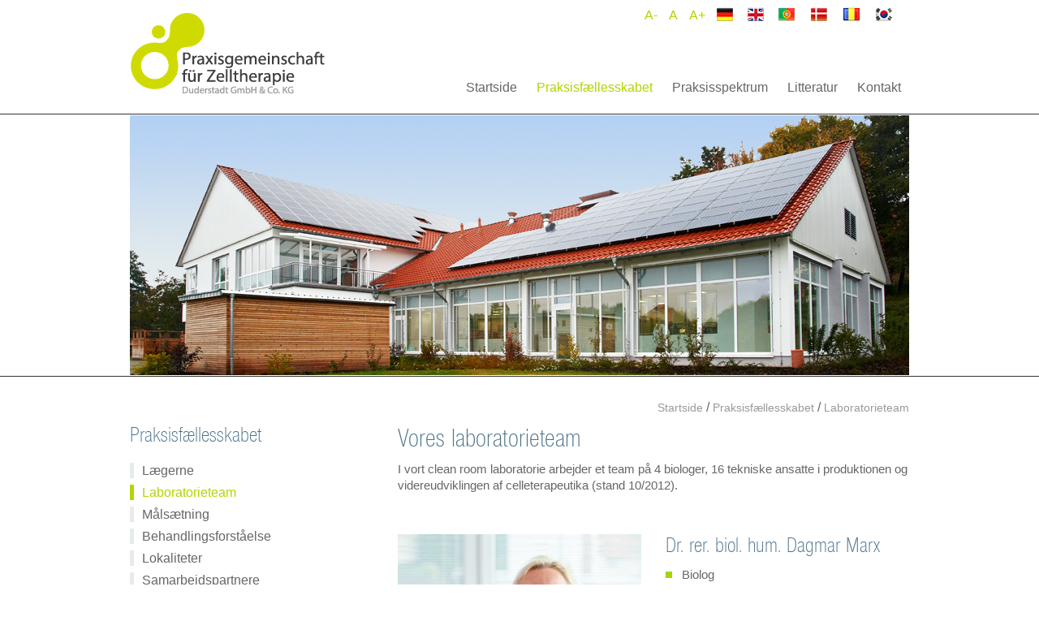

--- FILE ---
content_type: text/html; charset=UTF-8
request_url: https://www.immune-therapy.net/dk/praxisgemeinschaft/team.php
body_size: 3132
content:
<!DOCTYPE html>
<html>
<head>
<meta charset="UTF-8">
<title>Praxisgemeinschaft für Zelltherapie Duderstadt GmbH &amp; Co. KG</title>
<meta name="description" content=" " />
<meta name="keywords" content="Dendritische Zellen, Immuntherapie, dendritic cells, immune therapy, Dr. Nesselhut, Dr. Neßelhut, Dr. Martin, Dr. Brockmann, Dr. Briken zellbasierte Immuntherapie, 
Krebstherapie, Krebserkrankungen, Deutschland, Praxisgemeinschaft fuer Zelltherapie" />
<meta http-equiv="imagetoolbar" content="false" />
<meta content="width=device-width, initial-scale=1.0" name="viewport">
<link rel="shortcut icon" href="../../images/favicon.ico" />
<link rel="stylesheet" type="text/css" href="../../css/styles.css" media="screen" title="Standard" />
<link rel="stylesheet" type="text/css" href="../../import/fontsize.css.php" media="screen" title="Standard" />
<link rel="stylesheet" href="../../css/print.css" type="text/css" media="print" />
<link rel="alternate stylesheet" type="text/css" title="Druckvorschau" href="../../css/print.css" media="screen" />
<script src="../../js/jquery.js"></script>
<script src="../../js/cross-slide.js" type="text/javascript"></script>

</head>

<body>
<div class="head-container">  
    <div class="head_content">       
        <ul class="servicemenue">
	<li><a href="/dk/praxisgemeinschaft/team.php?font=dec">A-</a></li>
	<li><a href="/dk/praxisgemeinschaft/team.php?font=base">A</a></li>
	<li><a href="/dk/praxisgemeinschaft/team.php?font=inc">A+</a></li>
            <li><a href="https://www.immune-therapy.net/praxisgemeinschaft/team.php" title="Deutsche Version" class="deutsch">&nbsp;</a></li>
          

                <li><a href="https://www.immune-therapy.net/en/praxisgemeinschaft/team.php" title="english" class="englisch">&nbsp;</a></li>
          

            <li><a href="https://www.immune-therapy.net/pt/praxisgemeinschaft/team.php" title="português" class="portugiesisch">&nbsp;</a></li>
            
	        <li><a href="https://www.immune-therapy.net/dk/praxisgemeinschaft/team.php" title="dansk" class="daenisch">&nbsp;</a></li>
         
    
            <li><a href="https://www.immune-therapy.net/ro/praxisgemeinschaft/team.php" title="romanian" class="rumaenisch">&nbsp;</a></li>
         
			
	        <li><a href="https://www.immune-therapy.net/ko/praxisgemeinschaft/team.php" title="korean" class="koreanisch">&nbsp;</a></li>
         		
			
			

</ul>



        <div class="logo">
	<a href="https://www.immune-therapy.net/dk/index.php"><img src="https://www.immune-therapy.net//images/praxis-fuer-zelltherapie-logo.png" width="241" height="109" alt="Praksisfællesskabet for celleterapi" /></a>
</div>
	<ul class="menue">
        <li><a href="https://www.immune-therapy.net/dk/index.php" title="Startside " >Startside</a></li>  
        <li><a href="https://www.immune-therapy.net/dk/praxisgemeinschaft/aerzte.php" title="Praksisfællesskabet"  class="active">Praksisfællesskabet </a></li>
        <li><a href="https://www.immune-therapy.net/dk/spektrum/spektrum.php" title="Praksisspektrum" >Praksisspektrum</a></li>
        <li><a href="https://www.immune-therapy.net/dk/literatur.php" title="Litteratur" >Litteratur</a></li>
        <li><a href="https://www.immune-therapy.net/dk/praxisgemeinschaft/kontakt.php" title="Kontakt" >Kontakt</a></li>
	</ul>    </div><!--ende head_content -->
</div><!--ende head container -->
<div class="slides">
		<script type="text/javascript">
              $(function() {
                $('#slideshow').crossSlide({
                  sleep: 2, // Wie lange wird ein Bild angezeigt (in Sekunden, Fließkommazahlen erlaubt z.B. 0.8)
                  fade: 2 // Wie lange soll der Fadingvorgang dauern (in Sekunden, Fließkommazahlen erlaubt z.B. 0.8)
                  }, [ // Nachfolgend listen Sie alle gewünschten Bilder auf.
					{ src: 'https://www.immune-therapy.net/images/slides/pic-35.jpg'},
					{ src: 'https://www.immune-therapy.net/images/slides/pic-31.jpg'},
					{ src: 'https://www.immune-therapy.net/images/slides/pic-24.jpg'},
					{ src: 'https://www.immune-therapy.net/images/slides/pic-25.jpg'},
					{ src: 'https://www.immune-therapy.net/images/slides/pic-9.jpg'},
					{ src: 'https://www.immune-therapy.net/images/slides/pic-18.jpg'},
					{ src: 'https://www.immune-therapy.net/images/slides/pic-36.jpg'},
					{ src: 'https://www.immune-therapy.net/images/slides/pic-4.jpg'},
					{ src: 'https://www.immune-therapy.net/images/slides/pic-33.jpg'},
					{ src: 'https://www.immune-therapy.net/images/slides/pic-43.jpg'},
					{ src: 'https://www.immune-therapy.net/images/slides/pic-41.jpg'}
                  ]);
              });
        </script>
          <div id="slideshow">Loading…</div>
</div>
<div class="mobile-nav clearfix">
    <label for="show-menu" class="show-menu">Navigation</label>
    <input type="checkbox" id="show-menu" role="button">
    <ul id="menu">
        <li><a href="https://www.immune-therapy.net/dk/index.php" title="Startside " >Startside</a></li>    
        <li><a href="#" title="Praksisfællesskabet"  class="active">Praksisfællesskabet &raquo;</a>
        	<ul class="hidden">
                <li><a href="https://www.immune-therapy.net/dk/praxisgemeinschaft/aerzte.php" title="Lægerne i Praksisfællesskabet for celleterapi" >Lægerne</a></li> 
                <li><a href="https://www.immune-therapy.net/dk/praxisgemeinschaft/team.php" title="Laboratorieteam"  class="active">Laboratorieteam</a></li>
                <li><a href="https://www.immune-therapy.net/dk/praxisgemeinschaft/leitbild.php" title="Målsætning" >Målsætning</a></li>   
                <li><a href="https://www.immune-therapy.net/dk/praxisgemeinschaft/therapieverstaendnis.php" title="Behandlingsforståelse" >Behandlingsforståelse</a></li>    
                <li><a href="https://www.immune-therapy.net/dk/praxisgemeinschaft/raeumlichkeiten.php" title="Lokaliteter" >Lokaliteter</a></li>
                <li><a href="https://www.immune-therapy.net/dk/praxisgemeinschaft/partner.php" title="Samarbejdspartnere" >Samarbejdspartnere</a></li>
                 <li><a href="https://www.immune-therapy.net/dk/praxisgemeinschaft/geschichte.php" title="Historie" >Historie</a></li>
                <li><a href="https://www.immune-therapy.net/dk/praxisgemeinschaft/kontakt.php" title="Kontakt" >Kontakt</a></li>
            </ul>
        </li>
        <li><a href="#" title="Praksisspektrum" >Praksisspektrum &raquo;</a>
        	<ul class="hidden">
                <li><a href="https://www.immune-therapy.net/dk/spektrum/spektrum.php" title="Praksisspektrum" >Praksisspektrum</a></li>
                <li><a href="https://www.immune-therapy.net/dk/spektrum/dc-therapie.php" title="Behandling af kræftsygdomme med dendrit-celler" >Behandling af kræftsygdomme med dendrit-celler</a></li>    
                <li><a href="https://www.immune-therapy.net/dk/spektrum/therapieverlauf.php" title="Behandlingsforløbet" >Behandlingsforløbet</a></li>
                <li><a href="https://www.immune-therapy.net/dk/spektrum/begleittherapien.php" title="Ledsagende behandlinger" >Ledsagende behandlinger</a></li>
            </ul>
        </li>
        <li><a href="https://www.immune-therapy.net/dk/literatur.php" title="Litteratur" Litteratur</a></li>
        <li><a href="https://www.immune-therapy.net/dk/praxisgemeinschaft/kontakt.php" title="Kontakt" >Kontakt</a></li>
    </ul>
</div>
<div class="wrapper">
<div class="breadcrumb"><a href="../index.php">Startside </a> / <a href="aerzte.php">Praksisfællesskabet</a> / <a href="team.php">Laboratorieteam</a></div>
    
    <div class="col_1">    <div class="submenue">
    <h2>Praksisfællesskabet</h2>
    <ul>
    <li><a href="https://www.immune-therapy.net/dk/praxisgemeinschaft/aerzte.php" title="Lægerne i Praksisfællesskabet for celleterapi" >Lægerne</a></li> 
    <li><a href="https://www.immune-therapy.net/dk/praxisgemeinschaft/team.php" title="Laboratorieteam"  class="active">Laboratorieteam</a></li>
    <li><a href="https://www.immune-therapy.net/dk/praxisgemeinschaft/leitbild.php" title="Målsætning" >Målsætning</a></li>   
    <li><a href="https://www.immune-therapy.net/dk/praxisgemeinschaft/therapieverstaendnis.php" title="Behandlingsforståelse" >Behandlingsforståelse</a></li>    
    <li><a href="https://www.immune-therapy.net/dk/praxisgemeinschaft/raeumlichkeiten.php" title="Lokaliteter" >Lokaliteter</a></li>
    <li><a href="https://www.immune-therapy.net/dk/praxisgemeinschaft/partner.php" title="Samarbejdspartnere" >Samarbejdspartnere</a></li>
     <li><a href="https://www.immune-therapy.net/dk/praxisgemeinschaft/geschichte.php" title="Historie" >Historie</a></li>
    <li><a href="https://www.immune-therapy.net/dk/praxisgemeinschaft/kontakt.php" title="Kontakt" >Kontakt</a></li>
    </ul>
    </div>
</div>
	
	<div class="article col_23">
		<h1>Vores laboratorieteam</h1>
		<p>I vort clean room laboratorie arbejder et team på 4 biologer, 16 tekniske ansatte i produktionen og videreudviklingen af celleterapeutika (stand 10/2012).</p>
		<p>&nbsp;</p>
		
		<div class="col_2">
        	<h2><img src="https://www.immune-therapy.net/images/team/dr-dagmar-marx.jpg" alt="Dr. Dagmar Marx" width="300" height="200" border="0" class="img-left" /></h2>
        </div>
        <div class="col_3">
            <h2>Dr. rer. biol. hum. Dagmar Marx </h2>
            <ul>
                <li>Biolog</li>
                <li>Fra 1999 direktør af DC Gesellschaft für Dendritic-cell-Therapie mbH (DC-selskabet for 
                dendritisk-cellebehandling) til udforskning og udvikling af celleterapier; leder af 
                dokumentationen i Praxisgemeinschaft für Zelltherapie Duderstadt GmbH &amp; Co. KG (analyse 
                af kliniske og videnskabelige data); før dette 10 års beskæftigelse på Universitätsklinikum 
                Göttingen på området tumorbiologi og patologi</li>
            </ul>
        </div>
        
		<br clear="all" />
        
        <div class="col_2">
			<h2><img src="https://www.immune-therapy.net/images/team/nicole-cillien.jpg" alt="Dipl.-Biologin Nicole Cillien" width="300" height="200" class="img-left" /></h2>
        </div>
        <div class="col_3">
            <h2>Dipl.-Biol. Nicole Cillien </h2>
            <ul>
            	<li>Dip.-Biolog</li>
                <li>Leder for kvalitetskontrol og kvalitetssikring; fra 1993 beskæftiget i laboratorierne 
                for Institut für Tumortherapie (Instituttet for tumorterapi) og i Praxisgemeinschaft für 
                Zelltherapie (Praksisfællesskabet for celleterapi) GmbH &amp; Co KG: først som 
                laboratorieleder, fra 1999 opbygning og kvalitetssikring af GMP-laboratorierne og 
                GMP-systemerne; før 1993 5-års beskæftigelse på Universitätsklinikum  Göttingen indenfor 
                området celleterapier</li>
            </ul>      
        </div>
    </div>
<br clear="all" />
<p>&nbsp;</p>

</div><!--ende wrapper -->
<div class="footer">
	<div class="footer-content">    
			<p><a href="https://www.immune-therapy.net/dk/impressum.php">Impressum</a>&nbsp;&nbsp;&nbsp;|&nbsp;&nbsp;
			<a href="https://www.immune-therapy.net/dk/qualitaetsmanagement.php">Kvalitetsstyring og retshenvinsinger</a>&nbsp;&nbsp;| &nbsp;
			<a href="https://www.immune-therapy.net/dk/datenschutz.php">Databeskyttelse</a>&nbsp;&nbsp;| &nbsp;
			<a href="https://www.immune-therapy.net/dk/disclaimer.php">Retshenvisninger / Ansvarsfraskrivning</a></p>
            <p>© Dr. med. K. Neßelhut - Website developed in 2012
			<span class="text-right">
			 
            </span>
			</p>
</div>
</div>

</body>

</html>

--- FILE ---
content_type: text/css
request_url: https://www.immune-therapy.net/css/styles.css
body_size: 15638
content:
/* @license
 * MyFonts Webfont Build ID 2342680, 2012-08-12T05:53:22-0400
 * 
 * The fonts listed in this notice are subject to the End User License
 * Agreement(s) entered into by the website owner. All other parties are 
 * explicitly restricted from using the Licensed Webfonts(s).
 * 
 * You may obtain a valid license at the URLs below.
 * 
 * Webfont: Nimbus Sans Novus Cond Light by URW++
 * URL: http://www.myfonts.com/fonts/urw/nimbus-sans-novus/t-light-condensed/
 * Copyright: Copyright 2010 URW++ Design &amp; Development Hamburg
 * Licensed pageviews: 10,000
 * 
 * 
 * License: http://www.myfonts.com/viewlicense?type=web&buildid=2342680
 * 
 * © 2012 Bitstream Inc
*/
  
 @font-face {font-family: 'NimbusSanNovCon-Lig';src: url('../fonts/23BF18_0_0.eot');src: url('../fonts/23BF18_0_0.eot?#iefix') format('embedded-opentype'),url('../fonts/23BF18_0_0.woff') format('woff'),url('../fonts/23BF18_0_0.ttf') format('truetype');}
 

body { font-size:100%; font-family:Arial, Helvetica, sans-serif; margin:0px; color:#666666;}

*::-selection { background:#4c7189; color:#fff; }
*::-moz-selection { background:#4c7189; color:#fff; }
*::-webkit-selection { background:#4c7189; color:#fff; }
*::-o-selection { background:#4c7189; color:#fff; }

a:link { color: #b4d401; text-decoration: none; outline:none; }
a:visited {text-decoration:none;color: #b4d401; outline:none;}
a:hover { text-decoration:none; outline:none;}
a:focus { text-decoration:none; color:#b4d401; outline:none;}

strong { text-decoration:none; color:#000; font-weight:400;}

h1{ font-size:2em; color:#4c7189; font-weight:500; font-family: NimbusSanNovCon-Lig; margin:10px 0px 0px 0px; }
h2 {font-size:1.6em; color:#4c7189; font-weight:500; padding:0px;  font-family: NimbusSanNovCon-Lig; margin:10px 0px;}
h3 { font-size:1.3em; color:#4c7189; font-weight:500; font-family: NimbusSanNovCon-Lig;  padding:0px; margin:10px 0px; }
h4 { font-size:1.2em; color:#4c7189; font-weight:500; font-family: NimbusSanNovCon-Lig;  margin:10px 0px 0px 0px; padding:0px; }

hr {height: 1px;border: 0 none; border-top: 1px dotted #ccc; margin-top:10px;}

p { font-size:0.9em; line-height: 1.4em; margin:8px 0px 10px 0px; padding:0px 0px 0px 0px; } 

img { border:none;}

sup, sub { height: 0; line-height: 1; position: relative; vertical-align: baseline; font-size:0.8em;}
sub {top: 0.5ex;}
sup {bottom: 1ex;}

ul, ul li { margin:0; padding:0; }


.red { color:#C00;}
.blue { color:#4c7189;}
.small { color:#999; font-size:0.8em;}

/*************************** Layout *******************************************************************************/

.head-container { width:100%; height:140px; margin:auto;  position:fixed; z-index:1; background:#fff; border-bottom:1px solid #333;}

.head_content { width:960px; margin:auto; height:140px;}
.logo { width:300px; height:120px; float:left; margin-top:10px;}
.logo-ro { width:220px; height:120px; float:left; margin-top:10px; padding-top:9px;}

.container_menues { float:left; width:960px;}

ul.servicemenue { list-style:none; padding:0px; font-size:0.9em; margin:10px 5px 0px 0px; float:right;}
ul.servicemenue li { margin:0px; padding:0px 10px 0px 0px; display:inline; font-size:1.1em;}
ul.servicemenue li a.deutsch {color:#fff; text-decoration:none; text-align:left; padding:1px 10px 1px 10px; background:url(../images/icons/flag-de-hover.png) left top no-repeat;}
ul.servicemenue li a.englisch {color:#fff; text-decoration:none; text-align:left; padding:1px 10px 1px 10px; background:url(../images/icons/flag-en-hover.png) left top no-repeat;}
ul.servicemenue li a.daenisch {color:#fff; text-decoration:none; text-align:left; padding:1px 12px 1px 10px; background:url(../images/icons/flag-dk-hover.png) left top no-repeat;}
ul.servicemenue li a.portugiesisch {color:#fff; text-decoration:none; text-align:left; padding:1px 12px 1px 10px; background:url(../images/icons/flag-pt-hover.png) left top no-repeat;}
ul.servicemenue li a.rumaenisch {color:#fff; text-decoration:none; text-align:left; padding:1px 12px 1px 10px; background:url(../images/icons/flag-ro-hover.png) left top no-repeat;}
ul.servicemenue li a.koreanisch {color:#fff; text-decoration:none; text-align:left; padding:1px 12px 1px 10px; background:url(../images/icons/flag-kr-hover.png) left top no-repeat;}

ul.servicemenue input.go { background:url(../images/icons/go.png) left center no-repeat; padding:5px 8px 5px 10px; border:none; }

ul.menue { list-style:none; padding:0px 0px 0px 0px; margin:70px 0px 10px 40px; float:right;}
ul.menue li { margin:0px; padding:0px 0px 0px 0px; display:inline;}
ul.menue li a {color:#666; text-decoration:none; text-align:left; padding:0px 10px 0px 10px; font-size:1em;}
ul.menue li a.active { text-decoration:none; color:#b4d401;}
ul.menue li a:hover { text-decoration:none; color:#b4d401;}

ul.menue-ro { list-style:none; padding:0px 0px 0px 0px; margin:70px 0px 10px 35px; float:right;}
ul.menue-ro li { margin:0px; padding:0px 0px 0px 0px; display:inline;}
ul.menue-ro li a {color:#666; text-decoration:none; text-align:left; padding:0px 10px 0px 10px; font-size:1em;}
ul.menue-ro li a.active { text-decoration:none; color:#b4d401;}
ul.menue-ro li a:hover { text-decoration:none; color:#b4d401;}

.wrapper { width:960px; margin:auto; background-color:#fff; /*height:100%;*/ margin-top:170px; padding-bottom:20px;}

.breadcrumb { float:right; }
.breadcrumb a { font-size:0.85em; color:#999;}

.submenue { margin-top:30px;}
.submenue ul { list-style:none; padding:0px 0px 0px 0px; margin:0px 0px 10px 0px;  float:left;}
.submenue ul li { margin-left:0px !important; padding:8px 0px 0px 0px !important; background-image:none !important;}
.submenue li a {color:#666; text-decoration:none; text-align:left; padding:0px 10px 0px 10px; border-left:5px solid #e6ebee; display:block; font-size:1em;}
.submenue li a.active { text-decoration:none; color:#b4d401; border-left:5px solid #b4d401; font-size:1em;}
.submenue li a:hover { text-decoration:none;  border-left:5px solid #b4d401;}


.article { margin:0px; }

[class*="col_"] img { width:100%; height:auto; }

.col_123 { width:960px; margin:0px 0px 0px 0px; float:left; }
.col_12 { width:630px; margin:0px 0px 0px 0px; float:left;}
.col_1_260 {width:240px; margin:10px 0px 0px 0px; float:left;}  
.col_1 { float:left; width:300px; margin:0px 30px 0px 0px;}
.col_2 { float:left; width:300px; margin:0px 0px 0px 0px;}
.col_3 { float:right; width:300px;margin:0px 0px 0px 0px;}
.col_23 { width:630px; margin:0px 0px 0px 0px; float:left;}

.col_131 { float:left; width:460px; margin:0px 20px 0px 0px;}
.col_132 { float:left; width:460px; margin:0px 0px 0px 0px;}

.col_123 img, .col_12 img, .col_1_260 img, .col_1 img, .col_2 img, .col_3 img, .col_23 img { width:100%; height:auto; }


.kontakt { margin:45px 0px 0px 40px;}

.box_200 { width:200px; margin:10px 15px 0px 0px; float:left;}
.box_200 img { width:100%; height:auto; }
.box_200.last { margin-right:0; }

.article ul { margin:5px 0px 0px 0px; padding:0px; list-style:none; position:relative;}
.article ul li {
	margin:0px; padding:0 0 5px 20px; line-height:1.5;
	background:url(../images/icons/bullet-full.png) no-repeat left 6px; font-size:0.9em; 
}

.article ol li ul li { margin:0px; padding:0 0 5px 15px; background-position:left 8px; }

.article ol li {
	margin:0px 0px 0px -10px; padding:0 0 8px 0; line-height:1.5;
}

/***************************************************************** slideshow *********************************************/

.slides { width:100%; height:321px;  border-bottom:1px solid #333; position:relative; top:142px; margin:auto; }

  #slideshow {
    width: 960px;
    height: 320px;
	margin:auto;
	padding:1px 0px 1px 0px;
	 	  }


/***************************************************************** footer *********************************************/

.footer { width:100%; border-top:1px solid #333;  background:#f4f4f4; clear:both; height:120px;}

.footer-content { width:960px; margin:auto; padding-top:10px; font-size:0.8em; color:#666; }


/*************************** Klassen *******************************************************************************/


.download {
background: transparent url(../images/pdf.png) left top no-repeat;
padding:1px 0px 3px 25px;
font-size:1em;
}

.extern {
background: transparent url(../images/forward.png) left center no-repeat;
padding:1px 0px 3px 25px;
font-size:1em;
}
.intern {
background: transparent url(../images/icons/forward.png) right center no-repeat;
padding:0px 15px 0px 0px;
}

.abstand { float:left; width:140px;}
.abstand-80 { float:left; width:80px;}

.img-left { float:left; margin-right:20px; margin-bottom:10px;}
.img-right { float:right; margin-left:20px; margin-bottom:10px;}

.bg-text { background:#e8e895;}

.text-right {float:right;}


/*************************** toggle ************************************/


a.slidebutton {border-top:1px dotted #ccc; 
				background: #fafaf8 url(../images/icons/open.png) 2px 9px no-repeat;
				font-size:1em; 
				color:#b4d401; 
				padding:3px 3px 3px 20px; 
				margin:0px 0px 0px 0px;
				width:94%;
				display:block;
				position:relative;
}
		

a.slidebutton.geschlossen {border-top:1px dotted #ccc; 
				background: #fafaf8 url(../images/icons/close.png) left center no-repeat;
				font-size:1em; 
				color:#b4d401; 
				padding:3px 3px 3px 20px; 
				margin:0px 0px 0px 0px;
				width:94%;
				display:block;
				position:relative;
}


/*-- MOBILE NAV --*/
.mobile-nav {
	background: none repeat scroll 0 0 #fff;
	font-family:NimbusSanNovCon-Lig;
    padding: 0;
    position: relative;
	z-index:1;
	display:none;
	font-size:1.6em;
}

.mobile-nav ul.hidden:hover {
  display: block;
  visibility: visible;
}
/*Strip the ul of padding and list styling*/
.mobile-nav ul {
	list-style-type:none;
	margin:0;
	padding:0;
	position: absolute;
}

/*Create a horizontal list with spacing*/
.mobile-nav ul li {
	float: left;
	margin: 0;
	padding:0;
	background:none #f4f4f4;
}

/*Style for menu links*/
.mobile-nav ul li a {
	display:block;
	min-width:140px;
	text-align: center;
	color: #333;
	text-decoration: none;
	padding:5px 0;
	text-shadow:1px 1px 0 #fff;
}

/*Hover state for top level links*/
.mobile-nav ul li a:hover, .mobile-nav ul li a.active {
	background:#4c7189;
	color:#fff;
	text-shadow:none;
}

/*Style for dropdown links*/
.mobile-nav ul li:hover ul a {
	background: #e7e7e7;
	color: #333;
	line-height: 40px;
	text-shadow:none;
}

/*Hover state for dropdown links*/
.mobile-nav ul li:hover ul a:hover, .mobile-nav ul li ul li a.active {
	background: rgba(76,113,137,0.5);
	color: #fff;
}

/*Hide dropdown links until they are needed*/
.mobile-nav ul li ul {
	display: none;
}

/*Make dropdown links vertical*/
.mobile-nav ul li ul li {
	display: block;
	float: none;
}

/*Prevent text wrapping*/
.mobile-nav ul li ul li a {
	width: auto;
	min-width: 100px;
	padding: 0 20px;
}

/*Display the dropdown on hover*/
.mobile-nav ul li a:hover + .hidden, .hidden:hover {
	display: block;
}

/*Style 'show menu' label button and hide it by default*/
.show-menu {
	text-decoration: none;
	color: #333;
	background: #fff;
	text-align: center;
	line-height:42px;
	height:42px;
	padding:0;
	display: none;
	border-bottom:1px solid #333;
}

label.show-menu {
	cursor:pointer;
}

label.show-menu:hover {
	background:#f4f4f4;
	color:#4c7189;
}

/*Hide checkbox*/
input[type=checkbox]{
    display: none;
}

/*Show menu when invisible checkbox is checked*/
input[type=checkbox]:checked ~ #menu{
    display: block;
}

/*-- ENDE MOBILE NAV --*/

@media only screen and (max-width: 768px) {
	.wrapper, .head_content, .footer-content { width:740px; }
	.head-container { position:relative; }
	.slides { top:0; height:256px; }
	#slideshow { width:100%; height:256px; }
	.wrapper { margin:0 auto; padding:20px 0; }
	.slides img { width:100%; height:auto; }
	ul.menue, ul.menue-ro, .submenue { display:none; }
	
	.mobile-nav {
		width: 100%;
		margin:0 auto 20px auto;
		display:block;
	}

	/*Make dropdown links appear inline*/
	.mobile-nav ul {
		position: static;
		display: none;
	}
	/*Create vertical spacing*/
	.mobile-nav li {
		margin-bottom: 1px;
	}
	/*Make all menu links full width*/
	.mobile-nav ul li, li a {
		width: 100%;
	}
	/*Display 'show menu' link*/
	.show-menu {
		display:block;
	}
	.col_12, .col_123 { width:100%; margin:0 0 15px 0; }
	.article.col_12 > .col_1 { width:48%; margin:0 4% 20px 0; }
	.article.col_12 > .col_2 { width:48%; margin:0 0 20px 0; }
	.article.col_23 { width:100%; margin-bottom:15px; }
	.col_2 { width:48%; margin:0 4% 20px 0; }
	.col_3 { width:48%; margin:0 0 20px; float:left; }
	.col_23.mobile-full { width:100% !important;; }
	.box_200 { width:30.5%; margin:4% 4% 0 0; }
	.breadcrumb { width:100%; text-align:right; margin:0 0 10px 0; }
	.col_123 > .col_1 { width:30%; margin:0 5% 0 0; }
	.col_123 > .article.col_23 { width:65%; }
	iframe { width:100%; }
}

@media only screen and (max-width: 700px) {
	.wrapper, .head_content, .footer-content { width:620px; }
	.slides, #slideshow { height:222px; }
	.logo { float:none; }
}

@media only screen and (max-width: 670px) {
	.wrapper, .head_content, .footer-content { width:600px; }
	.slides, #slideshow { height:222px; }
	.logo { float:none; }
}

@media only screen and (max-width: 640px) {
	.wrapper, .head_content, .footer-content { width:500px; }
	.head_content { width:550px; }
	.slides, #slideshow { height:213px; }
	article.col_12 > .col_1, .article.col_12 > .col_1, .article.col_12 > .col_2, .col_1, .col_2, .col_12, .col_123, .article.col_23, .col_2, .col_3, .col_123 > .col_1, .col_123 > .article.col_23 { width:100%; margin:0 0 20px 0; float:none; }
	p { font-size:0.6em !important;}
}

@media only screen and (max-width: 480px) {
	.wrapper, .head_content, .footer-content { width:440px; }
	.slides, #slideshow { height:160px; }
	.logo { float:none; height:90px; width:200px; margin:10px auto auto; }
	.logo img { height:100%; width:auto; margin:auto;}
	ul.servicemenue { float:none; margin:10px auto auto; text-align:right; }
}

@media only screen and (max-width: 375px) {
	.wrapper, .head_content, .footer-content { width:350px; }
	
	.slides, #slideshow { height:125px; }
	.article.col_12 > .col_1, .article.col_12 > .col_2, .col_1, .col_2, .col_12, .col_123, .article.col_23, .col_2, .col_3, .col_123 > .col_1, .col_123 > .article.col_23 { width:100%; margin:0 0 20px 0; }
	.box_200 { width:100%; margin:0 0 20px 0;}
	.text-right { float:none;}
	.article.col_3 { width:100%; margin:0 0 20px 0; float:none; }
	.breadcrumb { font-size:0.9em; }
	.nomobile { display:none; }
	p { font-size:0.9em !important;}
}

@media only screen and (max-width: 360px) {
	.slides, #slideshow { height:120px; }
	.wrapper, .head_content, .footer-content { width:330px; }
}

@media only screen and (max-width: 320px) {
	.slides, #slideshow { height:107px; }
	.wrapper, .head_content, .footer-content { width:290px; }
}


/* cookiebar */
.cc_container .cc_btn, .cc_container .cc_btn:visited {
    color: #fff!important;
    background-color: #999!important;
    transition: background 200ms ease-in-out,color 200ms ease-in-out,box-shadow 200ms ease-in-out;
    -webkit-transition: background 200ms ease-in-out,color 200ms ease-in-out,box-shadow 200ms ease-in-out;
    border-radius: 5px;
    -webkit-border-radius: 5px;
}



--- FILE ---
content_type: text/css; charset=iso-8859-1
request_url: https://www.immune-therapy.net/import/fontsize.css.php
body_size: -32
content:
/* 1768409145.3002 */
html {
  font-size: 101%;
}


--- FILE ---
content_type: text/css
request_url: https://www.immune-therapy.net/css/print.css
body_size: 5661
content:
/* @license
 * MyFonts Webfont Build ID 2342680, 2012-08-12T05:53:22-0400
 * 
 * The fonts listed in this notice are subject to the End User License
 * Agreement(s) entered into by the website owner. All other parties are 
 * explicitly restricted from using the Licensed Webfonts(s).
 * 
 * You may obtain a valid license at the URLs below.
 * 
 * Webfont: Nimbus Sans Novus Cond Light by URW++
 * URL: http://www.myfonts.com/fonts/urw/nimbus-sans-novus/t-light-condensed/
 * Copyright: Copyright 2010 URW++ Design &amp; Development Hamburg
 * Licensed pageviews: 10,000
 * 
 * 
 * License: http://www.myfonts.com/viewlicense?type=web&buildid=2342680
 * 
 * © 2012 Bitstream Inc
*/
  
 @font-face {font-family: 'NimbusSanNovCon-Lig';src: url('../fonts/23BF18_0_0.eot');src: url('../fonts/23BF18_0_0.eot?#iefix') format('embedded-opentype'),url('../fonts/23BF18_0_0.woff') format('woff'),url('../fonts/23BF18_0_0.ttf') format('truetype');}
 

body { font-size: 100.01%; font-family:Arial, Helvetica, sans-serif; margin:0px; color:#666666;}

a:link { color: #b4d401; text-decoration: none; outline:none; }
a:visited {text-decoration:none;color: #b4d401; outline:none;}
a:hover { text-decoration:none; outline:none;}
a:focus { text-decoration:none; color:#b4d401; outline:none;}

strong { text-decoration:none; color:#000; font-weight:400;}

h1{ font-size:2em; color:#4c7189; font-weight:500; font-family: NimbusSanNovCon-Lig; margin:10px 0px 0px 0px; }
h2 {font-size:1.6em; color:#4c7189; font-weight:500; padding:0px;  font-family: NimbusSanNovCon-Lig; margin:10px 0px 0px 0px;}
h3 { font-size:1.3em; color:#4c7189; font-weight:500; font-family: NimbusSanNovCon-Lig;  padding:0px; margin:10px 0px 0px 0px; }
h4 { font-size:1.2em; color:#4c7189; font-weight:500; font-family: NimbusSanNovCon-Lig;  margin:10px 0px 0px 0px; padding:0px; }

hr {height: 1px;border: 0 none; border-top: 1px dotted #ccc; margin-top:10px;}

p {line-height: 1.4em; margin:8px 0px 10px 0px; padding:0px 0px 0px 0px; } 

img { border:none;}

sup, sub { height: 0; line-height: 1; position: relative; vertical-align: baseline; font-size:0.8em;}
sub {top: 0.5ex;}
sup {bottom: 1ex;}


.red { color:#C00;}
.blue { color:#4c7189;}
.small { color:#999; font-size:0.8em;}

/*************************** Layout *******************************************************************************/
.head-container { width:500px; height:125px; border-bottom:1px solid #ccc; float:left;}

.head_content { height:125px; width:500px;}
.logo { width:300px; height:120px;margin-top:0px;}

.container_menues {display:none;}

ul.servicemenue {display:none;}

ul.menue {display:none;}

.wrapper { width:960px; margin:auto; background-color:#fff; height:100%; margin-top:10px; padding-bottom:20px;}

.breadcrumb {display:none;}
.breadcrumb a { font-size:0.85em; color:#999;}

.submenue {display:none;}

.article { margin:0px; font-size:0.9em;}

.col_123 { width:960px; margin:0px 0px 0px 0px; float:left; }
.col_12 { width:630px; margin:0px 0px 0px 0px; float:left;}
.col_1_260 {width:240px; margin:10px 0px 0px 0px; float:left;}  
.col_1 { float:left; width:300px; margin:0px 30px 0px 0px;}
.col_2 { float:left; width:300px; margin:0px 0px 0px 0px;}
.col_3 { float:right; width:300px;margin:0px 0px 0px 0px;}
.col_23 { width:630px; margin:0px 0px 0px 0px; float:left;}


.kontakt { margin:45px 0px 0px 40px;}

.box_200 { width:200px; margin:10px 15px 0px 0px; float:left;}

.article ul { margin:5px 0px 0px 0px; padding:0px; list-style-image:url(../images/icons/bullet-full.png);  list-style-position:outside; position:relative; left:20px;}
.article ul li {
	margin:0px; padding:0px; line-height:1.5em;
}

.article ol li {
	margin:0px 0px 0px -10px; padding:0px; line-height:1.6em;
}

/***************************************************************** slideshow *********************************************/
.slides {display:none; }
#slideshow {display:none; }

/***************************************************************** footer *********************************************/

.footer { width:100%; border-top:1px solid #333;  background:#f4f4f4; clear:both;}
.footer-content { padding-top:10px; font-size:0.8em; color:#666; }

/*************************** Klassen *******************************************************************************/

.download {
background: transparent url(../images/pdf.png) left top no-repeat;
padding:1px 0px 3px 25px;
font-size:1em;
}

.extern {
background: transparent url(../images/forward.png) left center no-repeat;
padding:1px 0px 3px 25px;
font-size:1em;
}
.intern {
background: transparent url(../images/icons/forward.png) right center no-repeat;
padding:0px 15px 0px 0px;
}

.abstand { float:left; width:140px;}
.abstand-80 { float:left; width:60px;}

.img-left { float:left; margin-right:20px; margin-bottom:10px;}
.img-right { float:right; margin-left:20px; margin-bottom:10px;}

.bg-text { background:#e8e895;}

.text-right {float:right;}


/*************************** toggle ************************************/


a.slidebutton {border-top:1px dotted #ccc; 
				background: #fafaf8 url(../images/icons/open.png) 2px 9px no-repeat;
				font-size:1em; 
				color:#b4d401; 
				padding:3px 3px 3px 20px; 
				margin:0px 0px 0px 0px;
				width:94%;
				display:block;
				position:relative;
}		

a.slidebutton.geschlossen {border-top:1px dotted #ccc; 
				background: #fafaf8 url(../images/icons/close.png) left center no-repeat;
				font-size:1em; 
				color:#b4d401; 
				padding:3px 3px 3px 20px; 
				margin:0px 0px 0px 0px;
				width:94%;
				display:block;
				position:relative;
}